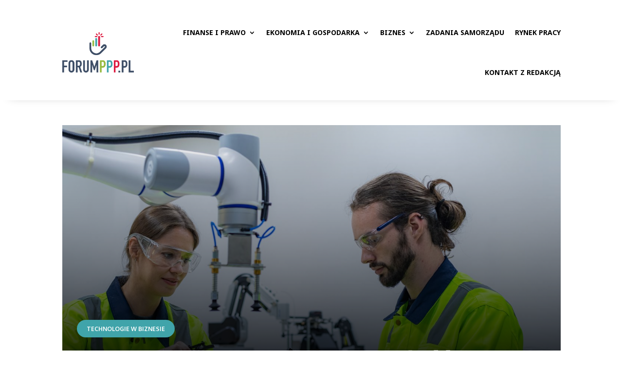

--- FILE ---
content_type: text/css
request_url: https://forumppp.pl/wp-content/et-cache/global/et-divi-customizer-global.min.css?ver=1765445485
body_size: 1914
content:
body,.et_pb_column_1_2 .et_quote_content blockquote cite,.et_pb_column_1_2 .et_link_content a.et_link_main_url,.et_pb_column_1_3 .et_quote_content blockquote cite,.et_pb_column_3_8 .et_quote_content blockquote cite,.et_pb_column_1_4 .et_quote_content blockquote cite,.et_pb_blog_grid .et_quote_content blockquote cite,.et_pb_column_1_3 .et_link_content a.et_link_main_url,.et_pb_column_3_8 .et_link_content a.et_link_main_url,.et_pb_column_1_4 .et_link_content a.et_link_main_url,.et_pb_blog_grid .et_link_content a.et_link_main_url,body .et_pb_bg_layout_light .et_pb_post p,body .et_pb_bg_layout_dark .et_pb_post p{font-size:15px}.et_pb_slide_content,.et_pb_best_value{font-size:17px}body{color:#000000}h1,h2,h3,h4,h5,h6{color:#000000}a{color:#e65266}#footer-widgets .footer-widget li:before{top:9.75px}h1,h2,h3,h4,h5,h6,.et_quote_content blockquote p,.et_pb_slide_description .et_pb_slide_title{line-height:1.5em}@media only screen and (min-width:1350px){.et_pb_row{padding:27px 0}.et_pb_section{padding:54px 0}.single.et_pb_pagebuilder_layout.et_full_width_page .et_post_meta_wrapper{padding-top:81px}.et_pb_fullwidth_section{padding:0}}	h1,h2,h3,h4,h5,h6{font-family:'Noto Sans',Helvetica,Arial,Lucida,sans-serif}body,input,textarea,select{font-family:'Noto Sans',Helvetica,Arial,Lucida,sans-serif}.et_pb_post_content_0_tb_body h2{margin-top:15px!important}.et-blog-css-grid-14>div{display:grid;grid-template-columns:repeat(auto-fill,minmax(250px,1fr));gap:20px}.blog-style-14 .et_pb_post .entry-featured-image-url{overflow:hidden;transition:all 1.5s ease-out;z-index:-1}.blog-style-14 .et_pb_post:hover .entry-featured-image-url img{transform:scale(1.1);transition:all 1.5s ease-out}.dp_blog_grid_v01 .et_pb_posts>div{display:grid;grid-auto-rows:minmax(250px,1fr);grid-gap:20px;grid-template-columns:repeat(4,1fr);grid-template-rows:repeat(2,minmax(250px,1fr))}.dp_blog_grid_v01 .et_pb_post{position:relative!important;background:linear-gradient(to bottom,rgba(0,0,0,0) 0%,rgba(0,0,0,0.8) 80%);display:flex;flex-direction:column;justify-content:end;margin:0!important;padding:0px 20px 20px}.dp_blog_grid_v01 .et_pb_post:first-of-type{grid-column:span 2;grid-row:span 2}.dp_blog_grid_v01 .et_pb_post .entry-featured-image-url{overflow:hidden;transition:all 1.5s ease-out}.dp_blog_grid_v01 .et_pb_post:hover .entry-featured-image-url img{transform:scale(1.1);transition:all 1.5s ease-out}.dp_blog_grid_v01 .et_pb_post .entry-featured-image-url{position:absolute;z-index:-1;height:100%;left:0;top:0}.dp_blog_grid_v01 .et_pb_post img{height:100%;width:100%;top:0;object-fit:cover}.dp_blog_grid_v01 .et_pb_post .entry-title{order:1}.dp_blog_grid_v01 .et_pb_post .post-meta{color:transparent!important;margin-bottom:6px!important}.dp_blog_grid_v01 .post-meta .author{margin-left:-20px}.dp_blog_grid_v01 .et_pb_post:first-of-type .post-meta{margin-bottom:12px!important}.dp_blog_grid_v01 .entry-title{padding:0}.dp_blog_grid_v01 .et_pb_post:first-of-type .entry-title a{font-size:40px!important;line-height:1.2em}.dp_blog_grid_v01 .et_pb_post .published,.dp_blog_grid_v01 .et_pb_post .post-meta a{font-size:12px;color:#ffffff!important}.dp_blog_grid_v01 .et_pb_post:first-of-type .published,.dp_blog_grid_v01 .et_pb_post:first-of-type .post-meta a{font-size:14px}.dp_blog_grid_v01 .et_pb_post .entry-title a{font-size:16px;font-weight:700;line-height:1em}.dp_blog_grid_v01 .et_pb_post .author:before,.dp_blog_grid_v01 .et_pb_post .published:before{font-family:'ETMODULES';text-align:center;vertical-align:middle;margin-right:5px;margin-left:1px;color:#ffffff;font-size:12px;transition:all .3s ease}.dp_blog_grid_v01 .et_pb_post .author:before{content:'\e08a'}.dp_blog_grid_v01 .et_pb_post .published:before{content:'\e06b'}.dp_blog_grid_v01 .et_pb_post a[rel=tag]{position:absolute;top:20px;left:20px;padding:10px;border-radius:0px;background:#000;color:#fff!important;font-size:11px;font-weight:800;line-height:1em;text-shadow:none!important}.dp_blog_grid_v01 .et_pb_post:first-of-type a[rel=tag]{font-size:14px}.dp_blog_grid_v01 .et_pb_post a[rel=tag]:nth-of-type(n+2){display:none}@media screen and (max-width:900px){.dp_blog_grid_v01 .et_pb_posts>div{grid-template-columns:repeat(2,minmax(195px,1fr));grid-template-rows:repeat(4,minmax(195px,1fr))}.dp_blog_grid_v01 .post-meta .author{display:flex;margin-left:0px}.dp_blog_grid_v01 .published{margin-left:-12px!important}}@media screen and (max-width:449px){.dp_blog_grid_v01 .et_pb_posts>div{grid-template-columns:repeat(1,minmax(250px,1fr));grid-template-rows:repeat(1,minmax(250px,1fr))}.dp_blog_grid_v01 .et_pb_post:first-of-type .entry-title a{font-size:16px!important;line-height:1.2em}.dp_blog_grid_v01 .et_pb_post:first-of-type{grid-column:span 1;grid-row:span 1}}.dp_blog_grid_v10 .et_pb_post{margin-bottom:40px!important}@media (min-width:767px){.dp_blog_grid_v10 .entry-featured-image-url{width:50%;float:left;margin-bottom:0!important}.dp_blog_grid_v10 .entry-title,.dp_blog_grid_v10 .post-meta,.dp_blog_grid_v10 .post-content{width:50%;float:left;padding-left:30px}}.blog-style-13 .et_pb_post .entry-featured-image-url{overflow:hidden;z-index:-1;transition:all 1.5s ease-out}.blog-style-13 .et_pb_post .post-meta a:nth-child(3){color:#fff!important;background:#000!important;padding:2px 10px}.blog-style-13 .et_pb_post:hover .entry-featured-image-url img{transform:scale(1.1);transition:all 1.5s ease-out}.blog-style-07 .et_pb_post{position:relative;margin-bottom:0;background:#fff;box-shadow:0px 0px 20px rgba(0,0,0,.18)}.blog-style-07 .et_pb_post .entry-featured-image-url{overflow:hidden}.blog-style-07 .et_pb_post .entry-featured-image-url img:hover{transition:transform 2000ms ease 0ms,transform 2000ms ease 0ms,transform 2000ms ease 0ms;transform:scaleX(1.36) scaleY(1.36) translateX(9%) translateY(3%) rotateX(0deg) rotateY(0deg) rotateZ(6deg)!important}.blog-style-07 .et_pb_post:hover .entry-featured-image-url img{transition:transform 2000ms ease 0ms,transform 2000ms ease 0ms,transform 2000ms ease 0ms;transform:scaleX(1.36) scaleY(1.36) translateX(9%) translateY(3%) rotateX(0deg) rotateY(0deg) rotateZ(6deg)!important}.blog-style-07 .published{position:absolute;top:0;right:0;background-color:#DE8E6B;text-align:center;font-size:14px;padding:10px 20px;font-weight:bold;color:#fff}.blog-style-07 .et_pb_post .more-link:after{content:"\24";font-family:ETModules;vertical-align:middle;margin-left:10px;font-size:20px}.et-blog-css-grid-7>div{display:grid;grid-template-columns:repeat(auto-fill,minmax(20%,1fr));gap:20px}.et-blog-css-grid-7 .entry-featured-image-url{padding-top:60%}.et-blog-css-grid-7 .entry-featured-image-url img{position:absolute;height:100%;width:100%;top:0;object-fit:cover}body.postid-237896 #poradnie table{width:100%;border-collapse:collapse}body.postid-237896 #poradnie th,body.postid-237896 #poradnie td{border:1px solid #000;padding:8px;font-size:14px}body.postid-237896 #poradnie table td:nth-child(1){font-weight:bold;font-size:18px;padding-top:10px;padding-bottom:10px}body.postid-237898 .embedContainer2{position:relative;overflow:hidden;width:100%;padding-top:56.25%}body.postid-237898 .responsive-iframe2{position:absolute;top:0;left:0;bottom:0;right:0;width:100%;height:100%}body.postid-237898 .embedContainer{position:relative;overflow:hidden;width:100%;padding-top:100%}body.postid-237898 .responsive-iframe{position:absolute;top:0;left:0;bottom:0;right:0;width:100%;height:100%}body.postid-237900 .embedContainer{position:relative;overflow:hidden;width:100%;padding-top:56.25%}body.postid-237900 .responsive-iframe{position:absolute;top:0;left:0;bottom:0;right:0;width:100%;height:100%}body.postid-237902 .miasta table{table-layout:fixed;border-collapse:collapse;border:1px solid #0277BD}body.postid-237902 .miasta table th,body.postid-237902 .miasta table td{padding:4px 12px;text-align:right;font-size:20px}body.postid-237902 .miasta table th:nth-child(2),body.postid-237902 .miasta table td:nth-child(2){text-align:left}body.postid-237902 .miasta table tr{background:#f8fcff}body.postid-237902 .miasta table tr:nth-child(2n){background:#ecf6ff}body.postid-237902 .miasta table{margin:20px auto}body.postid-237902 .miasta table thead th{background:#1976D2;color:#fff}body.postid-237908 .embedContainer{position:relative;overflow:hidden;width:100%;padding-top:56.25%}body.postid-237908 .responsive-iframe{position:absolute;top:0;left:0;bottom:0;right:0;width:100%;height:100%}body.postid-237910 .embedContainer{position:relative;overflow:hidden;width:100%;padding-top:56.25%}body.postid-237910 .responsive-iframe{position:absolute;top:0;left:0;bottom:0;right:0;width:100%;height:100%}body.postid-237914 .embedContainer{position:relative;overflow:hidden;width:100%;padding-top:56.25%}body.postid-237914 .responsive-iframe{position:absolute;top:0;left:0;bottom:0;right:0;width:100%;height:100%}body.postid-237916 .embedContainer1{position:relative;overflow:hidden;width:100%;padding-top:56.25%}body.postid-237916 .responsive-iframe1{position:absolute;top:0;left:0;bottom:0;right:0;width:100%;height:100%}body.postid-237916 .embedContainer{position:relative;overflow:hidden;width:100%;padding-top:56.25%}body.postid-237916 .responsive-iframe{position:absolute;top:0;left:0;bottom:0;right:0;width:100%;height:100%}body.postid-237920 .embedContainer{position:relative;overflow:hidden;width:100%;padding-top:56.25%}body.postid-237920 .responsive-iframe{position:absolute;top:0;left:0;bottom:0;right:0;width:100%;height:100%}body.postid-237924 .embedContainer{position:relative;overflow:hidden;width:100%;padding-top:56.25%}body.postid-237924 .responsive-iframe{position:absolute;top:0;left:0;bottom:0;right:0;width:100%;height:100%}body.postid-237968 div#leangov ol{list-style:none;display:grid;justify-items:center;align-items:stretch;justify-content:center;align-content:center;grid-template-columns:1fr;gap:16px;padding:0px;margin:20px 0px}body.postid-237968 div#leangov ol li{padding:8px}@media screen and (min-width:768px){body.postid-237968 div#leangov ol{grid-template-columns:1fr 1fr}}@media screen and (min-width:1024px){body.postid-237968 div#leangov ol{grid-template-columns:1fr 1fr 1fr}}body.postid-237968 #leangov1{background:#bd34d0}body.postid-237968 #leangov2{background:#2b87d8}body.postid-237968 #leangov3{background:#1aae9f}body.postid-237968 #leangov4{background:#e78339}body.postid-237968 #leangov5{background:#f6c224}body.postid-237968 #leangov1,body.postid-237968 #leangov2,body.postid-237968 #leangov3,body.postid-237968 #leangov4,body.postid-237968 #leangov5{color:#fff;text-shadow:0 0 8px black}body.postid-237978 .embedContainer{position:relative;overflow:hidden;width:100%;padding-top:56.25%}body.postid-237978 .responsive-iframe{position:absolute;top:0;left:0;bottom:0;right:0;width:100%;height:100%}body.postid-237980 .embedContainer{position:relative;overflow:hidden;width:100%;padding-top:56.25%}body.postid-237980 .responsive-iframe{position:absolute;top:0;left:0;bottom:0;right:0;width:100%;height:100%}body.postid-237994 div#listappp{display:grid;grid-template-columns:1fr;gap:16px}@media screen and (min-width:768px){body.postid-237994 div#listappp{grid-template-columns:1fr 1fr}}@media screen and (min-width:1024px){body.postid-237994 div#listappp{grid-template-columns:1fr 1fr 1fr}}body.postid-237994 div#listappp>div{border:2px solid #03A9F4;padding:8px;background:#E1F5FE;border-radius:4px}.blog-style-08 .et_pb_post .entry-featured-image-url{overflow:hidden}.blog-style-08 .et_pb_post{padding:0px}.blog-style-08 .et_pb_post .entry-featured-image-url img:hover{transition:transform 2000ms ease 0ms,transform 2000ms ease 0ms,transform 2000ms ease 0ms;transform:scaleX(1.36) scaleY(1.36) translateX(9%) translateY(3%) rotateX(0deg) rotateY(0deg) rotateZ(6deg)!important}.blog-style-08 .et_pb_post:hover .entry-featured-image-url img{transition:transform 2000ms ease 0ms,transform 2000ms ease 0ms,transform 2000ms ease 0ms;transform:scaleX(1.36) scaleY(1.36) translateX(9%) translateY(3%) rotateX(0deg) rotateY(0deg) rotateZ(6deg)!important}.et_pb_post .more-link:after{content:"\24";font-family:ETModules;vertical-align:middle;margin-left:10px;font-size:20px}@media (min-width:768px){.blog-style-08 .entry-featured-image-url{width:25%;float:left;margin-bottom:0!important}.blog-style-08 .entry-title,.blog-style-08 .post-meta,.blog-style-08 .post-content{width:65%;float:left;padding-left:40px;padding-right:20px}}@media (min-width:768px){.blog-style-08 .entry-featured-image-url{padding-top:40%;display:block}}@media (min-width:768px){.blog-style-08 .entry-featured-image-url img{position:absolute;height:100%;width:100%;top:0;left:0;right:0;bottom:0;object-fit:cover}}@media (min-width:1024px){.blog-style-08 .entry-featured-image-url{width:40%;float:left;margin-bottom:0!important}.blog-style-08 .entry-title,.blog-style-08 .post-meta,.blog-style-08 .post-content{width:60%;float:left;padding-left:30px}}@media (min-width:1024px){.blog-style-08 .entry-featured-image-url{padding-top:25%;display:block}}@media (min-width:1024px){.blog-style-08 .entry-featured-image-url img{position:absolute;height:100%;width:100%;top:0;left:0;right:0;bottom:0;object-fit:cover}}@media (max-width:767px){.blog-style-08 .entry-featured-image-url{padding-top:60%;display:block}}@media (max-width:767px){.blog-style-08 .entry-featured-image-url img{position:absolute;height:100%;width:100%;top:0;left:0;right:0;bottom:0;object-fit:cover}}@media(max-width:767px){.blog-style-08 .entry-title,.blog-style-08 .post-meta,.blog-style-08 .post-content{padding-left:20px;padding-right:20px}}.blog-style-10 .et_pb_post{margin-bottom:0}.blog-style-10 .blog-style-10 .et_pb_post .more-link:after{content:"\24";font-family:ETModules;vertical-align:middle;margin-left:10px;font-size:20px}.et-blog-css-grid-10>div{display:grid;grid-template-columns:repeat(auto-fill,minmax(40%,1fr));gap:20px}.et-blog-css-grid-10 .entry-featured-image-url{padding-top:60%}.et-blog-css-grid-10 .entry-featured-image-url img{position:absolute;height:100%;width:100%;top:0;object-fit:cover}.blog-style-03 .et_pb_post{display:flex;flex-direction:column;margin-bottom:0}.blog-style-03 .et_pb_post .et_pb_image_container,.et_pb_post .entry-featured-image-url{order:1}.blog-style-03 .et_pb_post .entry-title{order:2}.blog-style-03 .et_pb_post .post-meta{order:4}.blog-style-03 .et_pb_post .post-content{order:3}.et-blog-css-grid-2 .entry-featured-image-url{padding-top:80%}.et-blog-css-grid-2 .entry-featured-image-url img{position:absolute;height:100%;width:100%;top:0;object-fit:cover}